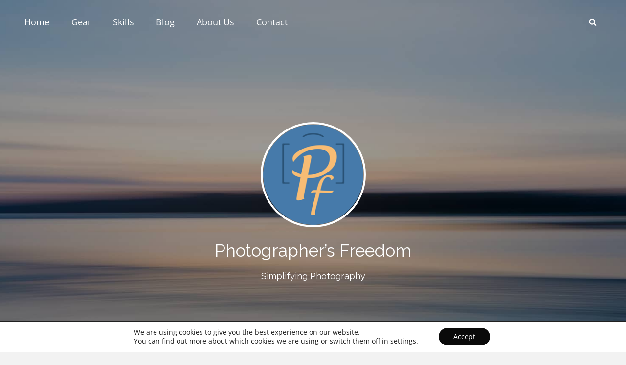

--- FILE ---
content_type: text/html; charset=utf-8
request_url: https://www.google.com/recaptcha/api2/aframe
body_size: 266
content:
<!DOCTYPE HTML><html><head><meta http-equiv="content-type" content="text/html; charset=UTF-8"></head><body><script nonce="qt7152Pj6d88btRCqtRpOA">/** Anti-fraud and anti-abuse applications only. See google.com/recaptcha */ try{var clients={'sodar':'https://pagead2.googlesyndication.com/pagead/sodar?'};window.addEventListener("message",function(a){try{if(a.source===window.parent){var b=JSON.parse(a.data);var c=clients[b['id']];if(c){var d=document.createElement('img');d.src=c+b['params']+'&rc='+(localStorage.getItem("rc::a")?sessionStorage.getItem("rc::b"):"");window.document.body.appendChild(d);sessionStorage.setItem("rc::e",parseInt(sessionStorage.getItem("rc::e")||0)+1);localStorage.setItem("rc::h",'1768814767236');}}}catch(b){}});window.parent.postMessage("_grecaptcha_ready", "*");}catch(b){}</script></body></html>